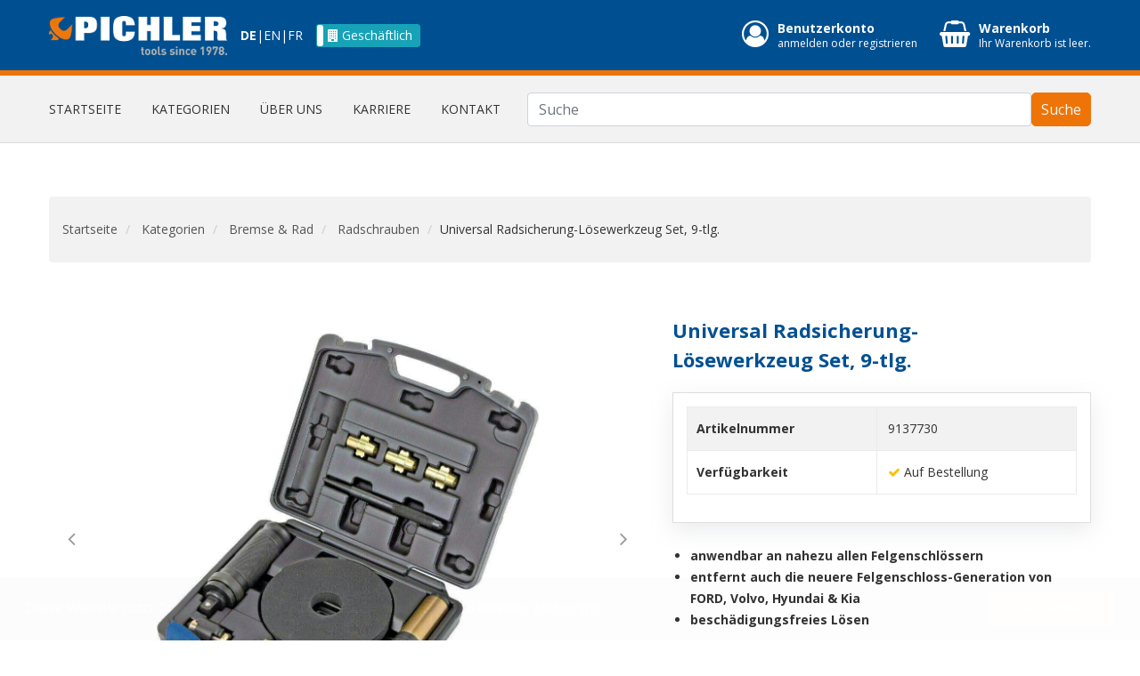

--- FILE ---
content_type: text/html; charset=utf-8
request_url: https://www.pichler.tools/de/catalogue/radsicherung-losewerkzeug-demontage-set-9-tlg_1521/
body_size: 12368
content:






<!doctype html>
<html lang="de" class="no-js">
    <head>
        <title>
            
Universal Radsicherung-Lösewerkzeug Set, 9-tlg. | 9137730 | 
                
                    PICHLER Werkzeug - Onlineshop
                
            

        </title>
        <meta charset="utf-8">
        <meta name="created" content="21st Jan 2026 02:05" />
        <meta name="description" content="9137730,
- auch für sehr harte Materialen geeignet
- schnelle &amp; prozesssichere Anwendung

Felgenschloss-Demontagewerkzeug zum prozesssicheren und beschädigungsfreien Lösen von einer großen Vielzahl unterschiedlichster Felgenschloss-Profile. Die Demontage erfolgt über 3 unterschiedliche Einschlagklauen, welche mittels Hammerschlag in das entsprechende Felgenschloss-Profil eingebracht werden.

Anwendung: 
1. Zentrier-Körnen 
2. Einbringen der Einschlagklaue
3. Lösen des Felgenschloss mittels Schlaggerät 
4. Herausdrehen mit dem Schlagschrauber" />
        <meta name="keywords" content="" />
        <meta name="viewport" content="width=device-width, initial-scale=1">
        <link rel="alternate" href="https://www.pichler.tools/de/catalogue/radsicherung-losewerkzeug-demontage-set-9-tlg_1521/" hreflang="de"><link rel="alternate" href="https://www.pichler.tools/en/catalogue/radsicherung-losewerkzeug-demontage-set-9-tlg_1521/" hreflang="en"><link rel="alternate" href="https://www.pichler.tools/fr/catalogue/radsicherung-losewerkzeug-demontage-set-9-tlg_1521/" hreflang="fr">

        
            <link rel="shortcut icon" type="image/x-icon" href="/favicon.ico">
            <link rel="apple-touch-icon" sizes="180x180" href="https://static.pichler.tools/global/icon/apple-touch-icon.png">
            <link rel="icon" type="image/png" sizes="32x32" href="https://static.pichler.tools/global/icon/favicon-32x32.png">
            <link rel="icon" type="image/png" sizes="16x16" href="https://static.pichler.tools/global/icon/favicon-16x16.png">
            <link rel="manifest" href="https://static.pichler.tools/global/icon/site.webmanifest">
            <link rel="mask-icon" href="https://static.pichler.tools/global/icon/safari-pinned-tab.svg" color="#ffffff">
            <meta name="msapplication-TileColor" content="#ffffff">
            <meta name="theme-color" content="#ffffff">
        

        
        

        <script type="27044f4272ba0b4d50f0f2c4-module" crossorigin="" src="https://static.pichler.tools/shop/production/static/bundler/assets/main.9470b65c.js"></script> 

        
        
<!-- Google Font css -->
<link href="https://fonts.googleapis.com/css?family=Open+Sans:400,600,700" rel="stylesheet">
<link rel="stylesheet" type="text/css"
    href="//cdnjs.cloudflare.com/ajax/libs/cookieconsent2/3.1.0/cookieconsent.min.css" />
<link rel="stylesheet" type="text/css"
    href="https://stackpath.bootstrapcdn.com/font-awesome/4.7.0/css/font-awesome.min.css" />
<link rel="stylesheet" type="text/css" href="https://cdnjs.cloudflare.com/ajax/libs/imagehover.css/2.0.0/css/imagehover.min.css" />

<link rel="stylesheet" href="https://static.pichler.tools/shop/production/static/CACHE/css/output.24b1553e9498.css" type="text/css">


        
        

        
<meta property="og:title" content="Universal Radsicherung-Lösewerkzeu…" />
<meta property="og:url" content="https://www.pichler.tools/de/catalogue/radsicherung-losewerkzeug-demontage-set-9-tlg_1521/" />
<meta property="og:description"
    content="- auch für sehr harte Materialen geeignet
- schnelle &amp; pro…">


<meta property="og:image" content="https://static.pichler.tools/shop/production/media/cache/b3/31/b3318ea5adfc96a58995b433859be9ef.jpg">


<meta property="og:type" content="article" />


<meta property="og:locale" content="de_DE" />
<meta property="og:locale:alternate" content="en_US" />
<meta property="og:locale:alternate" content="fr_FR" />



<script type="application/ld+json">
{
  "@context": "https://schema.org/",
  "@type": "Product",
  "name": "Universal Radsicherung-Lösewerkzeug Set, 9-tlg.",
  
  
  "image": "https://static.pichler.tools/shop/production/media/cache/b3/31/b3318ea5adfc96a58995b433859be9ef.jpg",
  
  
  "description": "- auch für sehr harte Materialen geeignet
- schnelle &amp; pro…",
  "brand": "PICHLER",
  "sku": "9137730",
  "mpn": "9137730"

  
  
  ,"offers": {
    "@type": "Offer",
    "url": "https://www.pichler.tools/de/catalogue/radsicherung-losewerkzeug-demontage-set-9-tlg_1521/",
    "priceCurrency": "EUR",
    "price": "308.00",
    "priceValidUntil": "2026-01-21",
    
    "availability": "https://schema.org/PreOrder"
    
  }
  
}
</script>
<link type="text/css" rel="stylesheet" href="https://static.pichler.tools/shop/production/static/pichler/css/lightslider.min.css" />


        
            
            
    <script async src="https://www.googletagmanager.com/gtag/js?id=UA-138901277-1" type="27044f4272ba0b4d50f0f2c4-text/javascript"></script>
    <script type="27044f4272ba0b4d50f0f2c4-text/javascript">
      window.dataLayer = window.dataLayer || [];
      function gtag(){dataLayer.push(arguments)};
      gtag('js', new Date());

      
        gtag('config', "UA-138901277-1");
      
      gtag('config', 'AW-746926613');
      

    </script>

  <script type="27044f4272ba0b4d50f0f2c4-text/javascript">
    var _paq = window._paq || [];
    /* tracker methods like "setCustomDimension" should be called before "trackPageView" */
        
    
    _paq.push(['trackPageView']);
    _paq.push(['enableLinkTracking']);
    (function() {
      var u="https://analytics.pichler.tools/";
      _paq.push(['setTrackerUrl', u+'matomo.php']);
      _paq.push(['setSiteId', '4']);
      var d=document, g=d.createElement('script'), s=d.getElementsByTagName('script')[0];
      g.type='text/javascript'; g.async=true; g.defer=true; g.src=u+'matomo.js'; s.parentNode.insertBefore(g,s);
    })();
  </script>



        

        <!-- TikTok Pixel Code Start -->
        <script type="27044f4272ba0b4d50f0f2c4-text/javascript">
        !function (w, d, t) {
        w.TiktokAnalyticsObject=t;var ttq=w[t]=w[t]||[];ttq.methods=["page","track","identify","instances","debug","on","off","once","ready","alias","group","enableCookie","disableCookie","holdConsent","revokeConsent","grantConsent"],ttq.setAndDefer=function(t,e){t[e]=function(){t.push([e].concat(Array.prototype.slice.call(arguments,0)))}};for(var i=0;i<ttq.methods.length;i++)ttq.setAndDefer(ttq,ttq.methods[i]);ttq.instance=function(t){for(
        var e=ttq._i[t]||[],n=0;n<ttq.methods.length;n++)ttq.setAndDefer(e,ttq.methods[n]);return e},ttq.load=function(e,n){var r="https://analytics.tiktok.com/i18n/pixel/events.js",o=n&&n.partner;ttq._i=ttq._i||{},ttq._i[e]=[],ttq._i[e]._u=r,ttq._t=ttq._t||{},ttq._t[e]=+new Date,ttq._o=ttq._o||{},ttq._o[e]=n||{};n=document.createElement("script")
        ;n.type="text/javascript",n.async=!0,n.src=r+"?sdkid="+e+"&lib="+t;e=document.getElementsByTagName("script")[0];e.parentNode.insertBefore(n,e)};


        ttq.load('D0ND2U3C77U7LIHLLFF0');
        ttq.page();
        }(window, document, 'ttq');
        </script>
        <!-- TikTok Pixel Code End -->
    </head>

    <body id="default" class="default c-US">
        
        
<!-- Wrapper Start -->
<div class="wrapper">
    <!-- Header Area Start -->
    <header>
        <!-- Header Top Start -->
        




<div class="header-top">
    <!-- Container Start -->
    <div class="container">
        <div class="row">
            <!-- Header Logo Start -->
            <div class="col-auto">
                <div class="logo">
    <a href="/de/"><img src="https://static.pichler.tools/global/logo/logo_dark_bg.png" alt="PICHLER Logo"></a>
</div>
            </div>
            <!-- Header Logo End -->

            <!-- Header Language Start -->
            <div class="col-auto d-flex align-items-center header-top-lang">
                
                
                    
                    
                    
                    <a class="lang_selector active" href="/de/catalogue/radsicherung-losewerkzeug-demontage-set-9-tlg_1521/">
                          <span>DE</span>
                        </a>
                    
                     | 
                    <a class="lang_selector" href="/en/catalogue/radsicherung-losewerkzeug-demontage-set-9-tlg_1521/">
                          <span>EN</span>
                        </a>
                    
                     | 
                    <a class="lang_selector" href="/fr/catalogue/radsicherung-losewerkzeug-demontage-set-9-tlg_1521/">
                          <span>FR</span>
                        </a>
                    
                
                
            </div>
            <!-- Header Language End -->

            
            <div class="col-auto d-flex align-items-center header-top-account-type">
                <input id="account_type" type="checkbox"  data-size="xs" data-toggle="toggle" data-on="<i class='fa fa-user' aria-hidden='true'></i>
 Privat" data-off="<i class='fa fa-building' aria-hidden='true'></i> Geschäftlich" data-onstyle="secondary" data-offstyle="info">
            </div>
            

            <!-- Cart Box Start -->
            <div class="col-auto d-flex ml-auto align-items-center pi-header__toolbar">
                




<ul class="account-toolbar">
    <li class="account-toolbar__item">
        <a title="Benutzerkonto" href="/de/accounts/login/"
            class="account-toolbar__link">
            <div class="account-toolbar__icon">
                <i class="fa fa-user-circle-o" aria-hidden="true"></i>
            </div>
            <div class="account-toolbar__label">
                <p class="account-toolbar__title">Benutzerkonto</p>
                <p class="account-toolbar__text">
                    anmelden oder registrieren
                </p>
            </div>
        </a>
        
    </li>

    

    






<li class="account-toolbar__item">
    <a title="Warenkorb" href="/de/basket/" class="account-toolbar__link">
        <div class="account-toolbar__icon">
            <i class="fa fa-shopping-basket"></i>
        </div>
        <div class="account-toolbar__label">
            <p class="account-toolbar__title">Warenkorb</p>
            <p class="account-toolbar__text">
                
                Ihr Warenkorb ist leer.
                
            </p>
        </div>
    </a>

    <ul class="ht-dropdown main-cart-box">
        <li>
            
            Ihr Warenkorb ist leer.
            
        </li>
    </ul>
</li>
</ul>
            </div>
            <!-- Cart Box End -->



        </div>
    </div>
    <!-- Container End -->
</div>

        <!-- Header Top End -->
        <!-- Header Bottom Start -->
        
            




<div class="header-bottom off-white-bg header-sticky">
    <div class="container">
        <div class="row">
            <div class="col-sm-12 d-block d-lg-none">
                <div class="mobile-menu">
                    







<nav>
  <ul>
    <li><a href="/de/">Startseite</a></li>

    <li>
      <a href="/de/products/">Kategorien</a>
      
      
      <ul>
        
          
            
          
        
          
            
          
        
          
            
          
        
          
            
          
        
          
            
          
        
          
            <li>
              <a href="/de/products/abverkauf/">
                Abverkauf
              </a>

              
              
              <ul>
                
                  <li>
                    <a href="/de/products/abverkauf/abgasanlage/">
                      Abgasanlage
                    </a>
                  </li>
                
                  <li>
                    <a href="/de/products/abverkauf/abs-sensor/">
                      ABS Sensor
                    </a>
                  </li>
                
                  <li>
                    <a href="/de/products/abverkauf/abzieher/">
                      Abzieher
                    </a>
                  </li>
                
                  <li>
                    <a href="/de/products/abverkauf/abzieher-nfz/">
                      Abzieher NFZ
                    </a>
                  </li>
                
                  <li>
                    <a href="/de/products/abverkauf/achsmutternschlussel/">
                      Achsmutternschlüssel
                    </a>
                  </li>
                
                  <li>
                    <a href="/de/products/abverkauf/allgemeine-karosseriewerkzeuge/">
                      Allgemeine Karosseriewerkzeuge
                    </a>
                  </li>
                
                  <li>
                    <a href="/de/products/abverkauf/allgemeine-werkzeuge-nfz/">
                      Allgemeine Werkzeuge NFZ
                    </a>
                  </li>
                
                  <li>
                    <a href="/de/products/abverkauf/antriebswellen-ausdruckeneinziehen/">
                      Antriebswellen ausdrücken/einziehen
                    </a>
                  </li>
                
                  <li>
                    <a href="/de/products/abverkauf/antriebswellenmanschetten/">
                      Antriebswellenmanschetten
                    </a>
                  </li>
                
                  <li>
                    <a href="/de/products/abverkauf/antriebswellen-verschraubung/">
                      Antriebswellen Verschraubung
                    </a>
                  </li>
                
                  <li>
                    <a href="/de/products/abverkauf/autoverglasung/">
                      Autoverglasung
                    </a>
                  </li>
                
                  <li>
                    <a href="/de/products/abverkauf/batterieladesysteme/">
                      Batterieladesysteme
                    </a>
                  </li>
                
                  <li>
                    <a href="/de/products/abverkauf/betatigungswerkzeug/">
                      Betätigungswerkzeug
                    </a>
                  </li>
                
                  <li>
                    <a href="/de/products/abverkauf/betatigung-zubehor/">
                      Betätigung &amp; Zubehör
                    </a>
                  </li>
                
                  <li>
                    <a href="/de/products/abverkauf/blaspistolen/">
                      Blaspistolen
                    </a>
                  </li>
                
                  <li>
                    <a href="/de/products/abverkauf/bohren/">
                      Bohren
                    </a>
                  </li>
                
                  <li>
                    <a href="/de/products/abverkauf/bremsen/">
                      Bremsen
                    </a>
                  </li>
                
                  <li>
                    <a href="/de/products/abverkauf/bremskolbenwerkzeug/">
                      Bremskolbenwerkzeug
                    </a>
                  </li>
                
                  <li>
                    <a href="/de/products/abverkauf/bremsleitungsschlussel/">
                      Bremsleitungsschlüssel
                    </a>
                  </li>
                
                  <li>
                    <a href="/de/products/abverkauf/bremsleitungswerkzeug/">
                      Bremsleitungswerkzeug
                    </a>
                  </li>
                
                  <li>
                    <a href="/de/products/abverkauf/bremssattelwerkzeug/">
                      Bremssattelwerkzeug
                    </a>
                  </li>
                
                  <li>
                    <a href="/de/products/abverkauf/bremsscheibenwerkzeug/">
                      Bremsscheibenwerkzeug
                    </a>
                  </li>
                
                  <li>
                    <a href="/de/products/abverkauf/bremswartungsadapter/">
                      Bremswartungsadapter
                    </a>
                  </li>
                
                  <li>
                    <a href="/de/products/abverkauf/bremswartungsgerate/">
                      Bremswartungsgeräte
                    </a>
                  </li>
                
                  <li>
                    <a href="/de/products/abverkauf/diverse-werkzeuge/">
                      Diverse Werkzeuge
                    </a>
                  </li>
                
                  <li>
                    <a href="/de/products/abverkauf/drehmomentschlussel-stab/">
                      Drehmomentschlüssel &amp; -stab
                    </a>
                  </li>
                
                  <li>
                    <a href="/de/products/abverkauf/druckluftbohrmaschinen/">
                      Druckluftbohrmaschinen
                    </a>
                  </li>
                
                  <li>
                    <a href="/de/products/abverkauf/druckluftpistolen/">
                      Druckluftpistolen
                    </a>
                  </li>
                
                  <li>
                    <a href="/de/products/abverkauf/druckluftratschen/">
                      Druckluftratschen
                    </a>
                  </li>
                
                  <li>
                    <a href="/de/products/abverkauf/druckluftschleifer/">
                      Druckluftschleifer
                    </a>
                  </li>
                
                  <li>
                    <a href="/de/products/abverkauf/einlagen/">
                      Einlagen
                    </a>
                  </li>
                
                  <li>
                    <a href="/de/products/abverkauf/elektrik/">
                      Elektrik
                    </a>
                  </li>
                
                  <li>
                    <a href="/de/products/abverkauf/elektrische-multifunktions-prufung/">
                      Elektrische Multifunktions-Prüfung
                    </a>
                  </li>
                
                  <li>
                    <a href="/de/products/abverkauf/fahrwerk/">
                      Fahrwerk
                    </a>
                  </li>
                
                  <li>
                    <a href="/de/products/abverkauf/feilen/">
                      Feilen
                    </a>
                  </li>
                
                  <li>
                    <a href="/de/products/abverkauf/frasen/">
                      Fräsen
                    </a>
                  </li>
                
                  <li>
                    <a href="/de/products/abverkauf/getriebeaufhangung/">
                      Getriebeaufhängung
                    </a>
                  </li>
                
                  <li>
                    <a href="/de/products/abverkauf/getriebelager-wellen-zahnrader/">
                      Getriebelager, Wellen &amp; Zahnräder
                    </a>
                  </li>
                
                  <li>
                    <a href="/de/products/abverkauf/getriebeolsystem/">
                      Getriebeölsystem
                    </a>
                  </li>
                
                  <li>
                    <a href="/de/products/abverkauf/gewindereparatur/">
                      Gewindereparatur
                    </a>
                  </li>
                
                  <li>
                    <a href="/de/products/abverkauf/gluhkerzen-zundkerzenwerkzeuge/">
                      Glühkerzen- &amp; Zündkerzenwerkzeuge
                    </a>
                  </li>
                
                  <li>
                    <a href="/de/products/abverkauf/hammer/">
                      Hammer
                    </a>
                  </li>
                
                  <li>
                    <a href="/de/products/abverkauf/handpumpen/">
                      Handpumpen
                    </a>
                  </li>
                
                  <li>
                    <a href="/de/products/abverkauf/hydraulik-zubehor/">
                      Hydraulik Zubehör
                    </a>
                  </li>
                
                  <li>
                    <a href="/de/products/abverkauf/injektorwerkzeug/">
                      Injektorwerkzeug
                    </a>
                  </li>
                
                  <li>
                    <a href="/de/products/abverkauf/innenausstattung/">
                      Innenausstattung
                    </a>
                  </li>
                
                  <li>
                    <a href="/de/products/abverkauf/karosserierahmen-anbauteile/">
                      Karosserierahmen &amp; Anbauteile
                    </a>
                  </li>
                
                  <li>
                    <a href="/de/products/abverkauf/kompaktradlager/">
                      Kompaktradlager
                    </a>
                  </li>
                
                  <li>
                    <a href="/de/products/abverkauf/kontakt-steckverbindungen/">
                      Kontakt &amp; Steckverbindungen
                    </a>
                  </li>
                
                  <li>
                    <a href="/de/products/abverkauf/kraftstoffanlage/">
                      Kraftstoffanlage
                    </a>
                  </li>
                
                  <li>
                    <a href="/de/products/abverkauf/kugelgelenk-kugelkopfwerkzeug/">
                      Kugelgelenk- &amp; Kugelkopfwerkzeug
                    </a>
                  </li>
                
                  <li>
                    <a href="/de/products/abverkauf/kuhlsystem/">
                      Kühlsystem
                    </a>
                  </li>
                
                  <li>
                    <a href="/de/products/abverkauf/kupplung/">
                      Kupplung
                    </a>
                  </li>
                
                  <li>
                    <a href="/de/products/abverkauf/lenkung-lenkrad/">
                      Lenkung &amp; Lenkrad
                    </a>
                  </li>
                
                  <li>
                    <a href="/de/products/abverkauf/lichttechnik/">
                      Lichttechnik
                    </a>
                  </li>
                
                  <li>
                    <a href="/de/products/abverkauf/magnetheber/">
                      Magnetheber
                    </a>
                  </li>
                
                  <li>
                    <a href="/de/products/abverkauf/mess-prufwerkzeuge/">
                      Mess- &amp; Prüfwerkzeuge
                    </a>
                  </li>
                
                  <li>
                    <a href="/de/products/abverkauf/module/">
                      Module
                    </a>
                  </li>
                
                  <li>
                    <a href="/de/products/abverkauf/motor-getriebeaufhangung/">
                      Motor- &amp; Getriebeaufhängung
                    </a>
                  </li>
                
                  <li>
                    <a href="/de/products/abverkauf/motorwerkzeuge/">
                      Motorwerkzeuge
                    </a>
                  </li>
                
                  <li>
                    <a href="/de/products/abverkauf/olsystem/">
                      Ölsystem
                    </a>
                  </li>
                
                  <li>
                    <a href="/de/products/abverkauf/prufwerkzeug/">
                      Prüfwerkzeug
                    </a>
                  </li>
                
                  <li>
                    <a href="/de/products/abverkauf/prufwerkzeug-bremsen/">
                      Prüfwerkzeug Bremsen
                    </a>
                  </li>
                
                  <li>
                    <a href="/de/products/abverkauf/pumpen/">
                      Pumpen
                    </a>
                  </li>
                
                  <li>
                    <a href="/de/products/abverkauf/querlenker/">
                      Querlenker
                    </a>
                  </li>
                
                  <li>
                    <a href="/de/products/abverkauf/radlager-innenringabzieher/">
                      Radlager-Innenringabzieher
                    </a>
                  </li>
                
                  <li>
                    <a href="/de/products/abverkauf/radlager-verpresst/">
                      Radlager verpresst
                    </a>
                  </li>
                
                  <li>
                    <a href="/de/products/abverkauf/radlager-verschraubt/">
                      Radlager verschraubt
                    </a>
                  </li>
                
                  <li>
                    <a href="/de/products/abverkauf/radnaben/">
                      Radnaben
                    </a>
                  </li>
                
                  <li>
                    <a href="/de/products/abverkauf/radschrauben/">
                      Radschrauben
                    </a>
                  </li>
                
                  <li>
                    <a href="/de/products/abverkauf/sagen/">
                      Sägen
                    </a>
                  </li>
                
                  <li>
                    <a href="/de/products/abverkauf/scheibenwischer-waschdusen/">
                      Scheibenwischer &amp; Waschdüsen
                    </a>
                  </li>
                
                  <li>
                    <a href="/de/products/abverkauf/schlagnusse/">
                      Schlagnüsse
                    </a>
                  </li>
                
                  <li>
                    <a href="/de/products/abverkauf/schlagschrauber-losewerkzeug/">
                      Schlagschrauber, Lösewerkzeug
                    </a>
                  </li>
                
                  <li>
                    <a href="/de/products/abverkauf/schleifen/">
                      Schleifen &amp; Bürsten
                    </a>
                  </li>
                
                  <li>
                    <a href="/de/products/abverkauf/schraubendreher/">
                      Schraubendreher
                    </a>
                  </li>
                
                  <li>
                    <a href="/de/products/abverkauf/schraubenschlussel/">
                      Schraubenschlüssel
                    </a>
                  </li>
                
                  <li>
                    <a href="/de/products/abverkauf/silentlager/">
                      Silentlager
                    </a>
                  </li>
                
                  <li>
                    <a href="/de/products/abverkauf/spurstangen/">
                      Spurstangen
                    </a>
                  </li>
                
                  <li>
                    <a href="/de/products/abverkauf/stanzen-und-nieten/">
                      Stanzen und Nieten
                    </a>
                  </li>
                
                  <li>
                    <a href="/de/products/abverkauf/steckschlussel-bits/">
                      Steckschlüssel &amp; Bits
                    </a>
                  </li>
                
                  <li>
                    <a href="/de/products/abverkauf/steuerzeitenwerkzeug/">
                      Steuerzeitenwerkzeug
                    </a>
                  </li>
                
                  <li>
                    <a href="/de/products/abverkauf/sturzeinstellwerkzeug/">
                      Sturzeinstellwerkzeug
                    </a>
                  </li>
                
                  <li>
                    <a href="/de/products/abverkauf/traggelenke/">
                      Traggelenke
                    </a>
                  </li>
                
                  <li>
                    <a href="/de/products/abverkauf/trennen-zerlegen/">
                      Trennen &amp;  Zerlegen
                    </a>
                  </li>
                
                  <li>
                    <a href="/de/products/abverkauf/tur-entrieglungssystem/">
                      Tür- &amp; Entrieglungssystem
                    </a>
                  </li>
                
                  <li>
                    <a href="/de/products/abverkauf/universalwerkzeug/">
                      Universalwerkzeug
                    </a>
                  </li>
                
                  <li>
                    <a href="/de/products/abverkauf/verdichtungsdruck/">
                      Verdichtungsdruck
                    </a>
                  </li>
                
                  <li>
                    <a href="/de/products/abverkauf/werkstattwagen-zubehor/">
                      Werkstattwagen Zubehör
                    </a>
                  </li>
                
                  <li>
                    <a href="/de/products/abverkauf/zangen/">
                      Zangen
                    </a>
                  </li>
                
                  <li>
                    <a href="/de/products/abverkauf/zerspanung-nfz/">
                      Zerspanung NFZ
                    </a>
                  </li>
                
                  <li>
                    <a href="/de/products/abverkauf/zierleistenkunststoffclips-nieten/">
                      Zierleisten,Kunststoffclips, Nieten
                    </a>
                  </li>
                
                  <li>
                    <a href="/de/products/abverkauf/zubehor-antriebswellen/">
                      Zubehör Antriebswellen
                    </a>
                  </li>
                
                  <li>
                    <a href="/de/products/abverkauf/zubehor-bremsen/">
                      Zubehör Bremsen
                    </a>
                  </li>
                
                  <li>
                    <a href="/de/products/abverkauf/zubehor-druckluftwerkzeug/">
                      Zubehör Druckluftwerkzeug
                    </a>
                  </li>
                
                  <li>
                    <a href="/de/products/abverkauf/zubehor-prufgerat/">
                      Zubehör Prüfgerät
                    </a>
                  </li>
                
                  <li>
                    <a href="/de/products/abverkauf/zubehor-rad/">
                      Zubehör Rad
                    </a>
                  </li>
                
                  <li>
                    <a href="/de/products/abverkauf/zubehor-radlager-radnaben/">
                      Zubehör Radlager Radnaben
                    </a>
                  </li>
                
                  <li>
                    <a href="/de/products/abverkauf/zubehor-zerspanung/">
                      Zubehör Zerspanung
                    </a>
                  </li>
                
                  <li>
                    <a href="/de/products/abverkauf/zylinder/">
                      Zylinder
                    </a>
                  </li>
                
                  <li>
                    <a href="/de/products/abverkauf/zylinderkopf-motorblock/">
                      Zylinderkopf &amp; Motorblock
                    </a>
                  </li>
                
              </ul>
              
            </li>
          
        
          
            <li>
              <a href="/de/products/motortechnik/">
                Motortechnik
              </a>

              
              
              <ul>
                
                  <li>
                    <a href="/de/products/motortechnik/abgasanlage/">
                      Abgasanlage
                    </a>
                  </li>
                
                  <li>
                    <a href="/de/products/motortechnik/gluhkerzen-zundkerzenwerkzeuge/">
                      Glühkerzen- &amp; Zündkerzenwerkzeuge
                    </a>
                  </li>
                
                  <li>
                    <a href="/de/products/motortechnik/injektorwerkzeug/">
                      Injektorwerkzeug
                    </a>
                  </li>
                
                  <li>
                    <a href="/de/products/motortechnik/kraftstoffanlage/">
                      Kraftstoffanlage
                    </a>
                  </li>
                
                  <li>
                    <a href="/de/products/motortechnik/kuhlsystem/">
                      Kühlsystem
                    </a>
                  </li>
                
                  <li>
                    <a href="/de/products/motortechnik/motor-getriebeaufhangung/">
                      Motor- &amp; Getriebeaufhängung
                    </a>
                  </li>
                
                  <li>
                    <a href="/de/products/motortechnik/olsystem/">
                      Ölsystem
                    </a>
                  </li>
                
                  <li>
                    <a href="/de/products/motortechnik/steuerzeitenwerkzeug/">
                      Steuerzeitenwerkzeug
                    </a>
                  </li>
                
                  <li>
                    <a href="/de/products/motortechnik/verdichtungsdruck/">
                      Verdichtungsdruck
                    </a>
                  </li>
                
                  <li>
                    <a href="/de/products/motortechnik/zylinderkopf-motorblock/">
                      Zylinderkopf &amp; Motorblock
                    </a>
                  </li>
                
              </ul>
              
            </li>
          
        
          
            <li>
              <a href="/de/products/kupplung-getriebe/">
                Kupplung &amp; Getriebe
              </a>

              
              
              <ul>
                
                  <li>
                    <a href="/de/products/kupplung-getriebe/getriebeaufhangung/">
                      Getriebeaufhängung
                    </a>
                  </li>
                
                  <li>
                    <a href="/de/products/kupplung-getriebe/getriebelager-wellen-zahnrader/">
                      Getriebelager, Wellen &amp; Zahnräder
                    </a>
                  </li>
                
                  <li>
                    <a href="/de/products/kupplung-getriebe/getriebeolsystem/">
                      Getriebeölsystem
                    </a>
                  </li>
                
                  <li>
                    <a href="/de/products/kupplung-getriebe/kupplung/">
                      Kupplung
                    </a>
                  </li>
                
              </ul>
              
            </li>
          
        
          
            <li>
              <a href="/de/products/federn-stossdampfer/">
                Federn &amp; Stossdämpfer
              </a>

              
              
            </li>
          
        
          
            <li>
              <a href="/de/products/lenkung-lenkgeometrie/">
                Lenkung &amp; Lenkgeometrie
              </a>

              
              
              <ul>
                
                  <li>
                    <a href="/de/products/lenkung-lenkgeometrie/kugelgelenk-kugelkopfwerkzeug/">
                      Kugelgelenk- &amp; Kugelkopfwerkzeug
                    </a>
                  </li>
                
                  <li>
                    <a href="/de/products/lenkung-lenkgeometrie/lenkung-lenkrad/">
                      Lenkung &amp; Lenkrad
                    </a>
                  </li>
                
                  <li>
                    <a href="/de/products/lenkung-lenkgeometrie/prufwerkzeug/">
                      Prüfwerkzeug
                    </a>
                  </li>
                
                  <li>
                    <a href="/de/products/lenkung-lenkgeometrie/spurstangen/">
                      Spurstangen
                    </a>
                  </li>
                
                  <li>
                    <a href="/de/products/lenkung-lenkgeometrie/sturzeinstellwerkzeug/">
                      Sturzeinstellwerkzeug
                    </a>
                  </li>
                
              </ul>
              
            </li>
          
        
          
            <li>
              <a href="/de/products/radlager-nabe-antrieb/">
                Radlager, Nabe &amp; Antrieb
              </a>

              
              
              <ul>
                
                  <li>
                    <a href="/de/products/radlager-nabe-antrieb/antriebswellen-ausdruckeneinziehen/">
                      Antriebswellen ausdrücken/einziehen
                    </a>
                  </li>
                
                  <li>
                    <a href="/de/products/radlager-nabe-antrieb/antriebswellenmanschetten/">
                      Antriebswellenmanschetten
                    </a>
                  </li>
                
                  <li>
                    <a href="/de/products/radlager-nabe-antrieb/antriebswellen-verschraubung/">
                      Antriebswellen Verschraubung
                    </a>
                  </li>
                
                  <li>
                    <a href="/de/products/radlager-nabe-antrieb/kompaktradlager/">
                      Kompaktradlager
                    </a>
                  </li>
                
                  <li>
                    <a href="/de/products/radlager-nabe-antrieb/radlager-innenringabzieher/">
                      Radlager-Innenringabzieher
                    </a>
                  </li>
                
                  <li>
                    <a href="/de/products/radlager-nabe-antrieb/radlager-verpresst/">
                      Radlager verpresst
                    </a>
                  </li>
                
                  <li>
                    <a href="/de/products/radlager-nabe-antrieb/radlager-verschraubt/">
                      Radlager verschraubt
                    </a>
                  </li>
                
                  <li>
                    <a href="/de/products/radlager-nabe-antrieb/radnaben/">
                      Radnaben
                    </a>
                  </li>
                
                  <li>
                    <a href="/de/products/radlager-nabe-antrieb/trennen-zerlegen/">
                      Trennen &amp;  Zerlegen
                    </a>
                  </li>
                
                  <li>
                    <a href="/de/products/radlager-nabe-antrieb/zubehor-antriebswellen/">
                      Zubehör Antriebswellen
                    </a>
                  </li>
                
                  <li>
                    <a href="/de/products/radlager-nabe-antrieb/zubehor-radlager-radnaben/">
                      Zubehör Radlager Radnaben
                    </a>
                  </li>
                
              </ul>
              
            </li>
          
        
          
            <li>
              <a href="/de/products/silentlager-traggelenk-buchsen/">
                Silentlager, Traggelenk &amp; Buchsen
              </a>

              
              
              <ul>
                
                  <li>
                    <a href="/de/products/silentlager-traggelenk-buchsen/betatigung-zubehor/">
                      Betätigung &amp; Zubehör
                    </a>
                  </li>
                
                  <li>
                    <a href="/de/products/silentlager-traggelenk-buchsen/querlenker/">
                      Querlenker
                    </a>
                  </li>
                
                  <li>
                    <a href="/de/products/silentlager-traggelenk-buchsen/silentlager/">
                      Silentlager
                    </a>
                  </li>
                
                  <li>
                    <a href="/de/products/silentlager-traggelenk-buchsen/traggelenke/">
                      Traggelenke
                    </a>
                  </li>
                
              </ul>
              
            </li>
          
        
          
            <li>
              <a href="/de/products/bremse-rad/">
                Bremse &amp; Rad
              </a>

              
              
              <ul>
                
                  <li>
                    <a href="/de/products/bremse-rad/abs-sensor/">
                      ABS Sensor
                    </a>
                  </li>
                
                  <li>
                    <a href="/de/products/bremse-rad/bremsentlufter/">
                      Bremsentlüfter
                    </a>
                  </li>
                
                  <li>
                    <a href="/de/products/bremse-rad/bremsflussigkeitstester/">
                      Bremsflüssigkeitstester
                    </a>
                  </li>
                
                  <li>
                    <a href="/de/products/bremse-rad/bremskolbenwerkzeug/">
                      Bremskolbenwerkzeug
                    </a>
                  </li>
                
                  <li>
                    <a href="/de/products/bremse-rad/bremsleitungsschlussel/">
                      Bremsleitungsschlüssel
                    </a>
                  </li>
                
                  <li>
                    <a href="/de/products/bremse-rad/bremsleitungswerkzeug/">
                      Bremsleitungswerkzeug
                    </a>
                  </li>
                
                  <li>
                    <a href="/de/products/bremse-rad/bremssattelwerkzeug/">
                      Bremssattelwerkzeug
                    </a>
                  </li>
                
                  <li>
                    <a href="/de/products/bremse-rad/bremsscheibenwerkzeug/">
                      Bremsscheibenwerkzeug
                    </a>
                  </li>
                
                  <li>
                    <a href="/de/products/bremse-rad/bremswartungsadapter/">
                      Bremswartungsadapter
                    </a>
                  </li>
                
                  <li>
                    <a href="/de/products/bremse-rad/bremswartungsgerate/">
                      Bremswartungsgeräte
                    </a>
                  </li>
                
                  <li>
                    <a href="/de/products/bremse-rad/drehmomentschlussel-stab/">
                      Drehmomentschlüssel &amp; -stab
                    </a>
                  </li>
                
                  <li>
                    <a href="/de/products/bremse-rad/prufwerkzeug-bremsen/">
                      Prüfwerkzeug Bremsen
                    </a>
                  </li>
                
                  <li>
                    <a href="/de/products/bremse-rad/prufwerkzeug-rad/">
                      Prüfwerkzeug Rad
                    </a>
                  </li>
                
                  <li>
                    <a href="/de/products/bremse-rad/radschrauben/">
                      Radschrauben
                    </a>
                  </li>
                
                  <li>
                    <a href="/de/products/bremse-rad/schlagschrauber-losewerkzeug/">
                      Schlagschrauber, Lösewerkzeug
                    </a>
                  </li>
                
                  <li>
                    <a href="/de/products/bremse-rad/zubehor-bremsen/">
                      Zubehör Bremsen
                    </a>
                  </li>
                
                  <li>
                    <a href="/de/products/bremse-rad/zubehor-rad/">
                      Zubehör Rad
                    </a>
                  </li>
                
              </ul>
              
            </li>
          
        
          
            <li>
              <a href="/de/products/karosserie-innenausstattung/">
                Karosserie &amp; Innenausstattung
              </a>

              
              
              <ul>
                
                  <li>
                    <a href="/de/products/karosserie-innenausstattung/allgemeine-karosseriewerkzeuge/">
                      Allgemeine Karosseriewerkzeuge
                    </a>
                  </li>
                
                  <li>
                    <a href="/de/products/karosserie-innenausstattung/autoverglasung/">
                      Autoverglasung
                    </a>
                  </li>
                
                  <li>
                    <a href="/de/products/karosserie-innenausstattung/innenausstattung/">
                      Innenausstattung
                    </a>
                  </li>
                
                  <li>
                    <a href="/de/products/karosserie-innenausstattung/karosserierahmen-anbauteile/">
                      Karosserierahmen &amp; Anbauteile
                    </a>
                  </li>
                
                  <li>
                    <a href="/de/products/karosserie-innenausstattung/scheibenwischer-waschdusen/">
                      Scheibenwischer &amp; Waschdüsen
                    </a>
                  </li>
                
                  <li>
                    <a href="/de/products/karosserie-innenausstattung/tur-entrieglungssystem/">
                      Tür- &amp; Entrieglungssystem
                    </a>
                  </li>
                
                  <li>
                    <a href="/de/products/karosserie-innenausstattung/zierleistenkunststoffclips-nieten/">
                      Zierleisten,Kunststoffclips, Nieten
                    </a>
                  </li>
                
              </ul>
              
            </li>
          
        
          
            <li>
              <a href="/de/products/zerspanung/">
                Zerspanung
              </a>

              
              
              <ul>
                
                  <li>
                    <a href="/de/products/zerspanung/bohren/">
                      Bohren
                    </a>
                  </li>
                
                  <li>
                    <a href="/de/products/zerspanung/feilen/">
                      Feilen
                    </a>
                  </li>
                
                  <li>
                    <a href="/de/products/zerspanung/frasen/">
                      Fräsen
                    </a>
                  </li>
                
                  <li>
                    <a href="/de/products/zerspanung/gewindereparatur/">
                      Gewindereparatur
                    </a>
                  </li>
                
                  <li>
                    <a href="/de/products/zerspanung/sagen/">
                      Sägen
                    </a>
                  </li>
                
                  <li>
                    <a href="/de/products/zerspanung/schleifen/">
                      Schleifen &amp; Bürsten
                    </a>
                  </li>
                
                  <li>
                    <a href="/de/products/zerspanung/stanzen-und-nieten/">
                      Stanzen und Nieten
                    </a>
                  </li>
                
                  <li>
                    <a href="/de/products/zerspanung/zubehor-zerspanung/">
                      Zubehör Zerspanung
                    </a>
                  </li>
                
              </ul>
              
            </li>
          
        
          
            <li>
              <a href="/de/products/druckluft-akkugerate/">
                Druckluft &amp; Akkugeräte
              </a>

              
              
              <ul>
                
                  <li>
                    <a href="/de/products/druckluft-akkugerate/diverse-druckluftwerkzeuge/">
                      Diverse Druckluftwerkzeuge
                    </a>
                  </li>
                
                  <li>
                    <a href="/de/products/druckluft-akkugerate/druckluftbohrmaschinen/">
                      Druckluftbohrmaschinen
                    </a>
                  </li>
                
                  <li>
                    <a href="/de/products/druckluft-akkugerate/druckluftpistolen/">
                      Druckluftpistolen
                    </a>
                  </li>
                
                  <li>
                    <a href="/de/products/druckluft-akkugerate/druckluftratschen/">
                      Druckluftratschen
                    </a>
                  </li>
                
                  <li>
                    <a href="/de/products/druckluft-akkugerate/druckluftsagen/">
                      Druckluftsägen
                    </a>
                  </li>
                
                  <li>
                    <a href="/de/products/druckluft-akkugerate/druckluftschleifer/">
                      Druckluftschleifer
                    </a>
                  </li>
                
                  <li>
                    <a href="/de/products/druckluft-akkugerate/schlagschrauber/">
                      Schlagschrauber
                    </a>
                  </li>
                
                  <li>
                    <a href="/de/products/druckluft-akkugerate/zubehor-druckluftwerkzeug/">
                      Zubehör Druckluftwerkzeug
                    </a>
                  </li>
                
              </ul>
              
            </li>
          
        
          
            <li>
              <a href="/de/products/allgemeine-werkzeuge/">
                Allgemeine Werkzeuge
              </a>

              
              
              <ul>
                
                  <li>
                    <a href="/de/products/allgemeine-werkzeuge/abzieher/">
                      Abzieher
                    </a>
                  </li>
                
                  <li>
                    <a href="/de/products/allgemeine-werkzeuge/betatigungswerkzeug/">
                      Betätigungswerkzeug
                    </a>
                  </li>
                
                  <li>
                    <a href="/de/products/allgemeine-werkzeuge/blaspistolen/">
                      Blaspistolen
                    </a>
                  </li>
                
                  <li>
                    <a href="/de/products/allgemeine-werkzeuge/hammer/">
                      Hammer
                    </a>
                  </li>
                
                  <li>
                    <a href="/de/products/allgemeine-werkzeuge/handpumpen/">
                      Handpumpen
                    </a>
                  </li>
                
                  <li>
                    <a href="/de/products/allgemeine-werkzeuge/lichttechnik/">
                      Lichttechnik
                    </a>
                  </li>
                
                  <li>
                    <a href="/de/products/allgemeine-werkzeuge/magnetheber/">
                      Magnetheber
                    </a>
                  </li>
                
                  <li>
                    <a href="/de/products/allgemeine-werkzeuge/mess-prufwerkzeuge/">
                      Mess- &amp; Prüfwerkzeuge
                    </a>
                  </li>
                
                  <li>
                    <a href="/de/products/allgemeine-werkzeuge/schraubendreher/">
                      Schraubendreher
                    </a>
                  </li>
                
                  <li>
                    <a href="/de/products/allgemeine-werkzeuge/schraubenschlussel/">
                      Schraubenschlüssel
                    </a>
                  </li>
                
                  <li>
                    <a href="/de/products/allgemeine-werkzeuge/steckschlussel-bits/">
                      Steckschlüssel &amp; Bits
                    </a>
                  </li>
                
                  <li>
                    <a href="/de/products/allgemeine-werkzeuge/universalwerkzeug/">
                      Universalwerkzeug
                    </a>
                  </li>
                
                  <li>
                    <a href="/de/products/allgemeine-werkzeuge/werkstattwagen/">
                      Werkstattwagen
                    </a>
                  </li>
                
                  <li>
                    <a href="/de/products/allgemeine-werkzeuge/zangen/">
                      Zangen
                    </a>
                  </li>
                
              </ul>
              
            </li>
          
        
          
            <li>
              <a href="/de/products/nutzfahrzeuge/">
                Nutzfahrzeuge
              </a>

              
              
              <ul>
                
                  <li>
                    <a href="/de/products/nutzfahrzeuge/abzieher-nfz/">
                      Abzieher NFZ
                    </a>
                  </li>
                
                  <li>
                    <a href="/de/products/nutzfahrzeuge/achsmutternschlussel/">
                      Achsmutternschlüssel
                    </a>
                  </li>
                
                  <li>
                    <a href="/de/products/nutzfahrzeuge/allgemeine-werkzeuge-nfz/">
                      Allgemeine Werkzeuge NFZ
                    </a>
                  </li>
                
                  <li>
                    <a href="/de/products/nutzfahrzeuge/bremsen/">
                      Bremsen
                    </a>
                  </li>
                
                  <li>
                    <a href="/de/products/nutzfahrzeuge/elektrik/">
                      Elektrik
                    </a>
                  </li>
                
                  <li>
                    <a href="/de/products/nutzfahrzeuge/fahrwerk/">
                      Fahrwerk
                    </a>
                  </li>
                
                  <li>
                    <a href="/de/products/nutzfahrzeuge/motorwerkzeuge/">
                      Motorwerkzeuge
                    </a>
                  </li>
                
                  <li>
                    <a href="/de/products/nutzfahrzeuge/schlagnusse/">
                      Schlagnüsse
                    </a>
                  </li>
                
                  <li>
                    <a href="/de/products/nutzfahrzeuge/zerspanung-nfz/">
                      Zerspanung NFZ
                    </a>
                  </li>
                
              </ul>
              
            </li>
          
        
          
            <li>
              <a href="/de/products/hydraulik-betatigungskomponenten/">
                Hydraulik- &amp; Betätigungskomponenten
              </a>

              
              
              <ul>
                
                  <li>
                    <a href="/de/products/hydraulik-betatigungskomponenten/anwendungen-wechselsysteme/">
                      Anwendungen &amp; Wechselsysteme
                    </a>
                  </li>
                
                  <li>
                    <a href="/de/products/hydraulik-betatigungskomponenten/hydraulik-zubehor/">
                      Hydraulik Zubehör
                    </a>
                  </li>
                
                  <li>
                    <a href="/de/products/hydraulik-betatigungskomponenten/pumpen/">
                      Pumpen
                    </a>
                  </li>
                
                  <li>
                    <a href="/de/products/hydraulik-betatigungskomponenten/zylinder/">
                      Zylinder
                    </a>
                  </li>
                
              </ul>
              
            </li>
          
        
          
            <li>
              <a href="/de/products/zweiradwerkzeug/">
                Zweiradwerkzeug
              </a>

              
              
            </li>
          
        
          
            <li>
              <a href="/de/products/verbrauchsmaterial/">
                Verbrauchsmaterial
              </a>

              
              
            </li>
          
        
          
            <li>
              <a href="/de/products/werkstattwagen/">
                Werkstattwagen
              </a>

              
              
              <ul>
                
                  <li>
                    <a href="/de/products/werkstattwagen/betatigungswerkzeug/">
                      Betätigungswerkzeug
                    </a>
                  </li>
                
                  <li>
                    <a href="/de/products/werkstattwagen/diverse-werkzeuge/">
                      Diverse Werkzeuge
                    </a>
                  </li>
                
                  <li>
                    <a href="/de/products/werkstattwagen/einlagen/">
                      Einlagen
                    </a>
                  </li>
                
                  <li>
                    <a href="/de/products/werkstattwagen/gluhkerzen-zundkerzenwerkzeuge/">
                      Glühkerzen- &amp; Zündkerzenwerkzeuge
                    </a>
                  </li>
                
                  <li>
                    <a href="/de/products/werkstattwagen/hammer/">
                      Hammer
                    </a>
                  </li>
                
                  <li>
                    <a href="/de/products/werkstattwagen/mess-prufwerkzeuge/">
                      Mess- &amp; Prüfwerkzeuge
                    </a>
                  </li>
                
                  <li>
                    <a href="/de/products/werkstattwagen/module/">
                      Module
                    </a>
                  </li>
                
                  <li>
                    <a href="/de/products/werkstattwagen/schlagnusse/">
                      Schlagnüsse
                    </a>
                  </li>
                
                  <li>
                    <a href="/de/products/werkstattwagen/schleifen/">
                      Schleifen &amp; Bürsten
                    </a>
                  </li>
                
                  <li>
                    <a href="/de/products/werkstattwagen/schraubendreher/">
                      Schraubendreher
                    </a>
                  </li>
                
                  <li>
                    <a href="/de/products/werkstattwagen/schraubenschlussel/">
                      Schraubenschlüssel
                    </a>
                  </li>
                
                  <li>
                    <a href="/de/products/werkstattwagen/steckschlussel-bits/">
                      Steckschlüssel &amp; Bits
                    </a>
                  </li>
                
                  <li>
                    <a href="/de/products/werkstattwagen/universalwerkzeug/">
                      Universalwerkzeug
                    </a>
                  </li>
                
                  <li>
                    <a href="/de/products/werkstattwagen/werkstattwagen/">
                      Werkstattwagen
                    </a>
                  </li>
                
                  <li>
                    <a href="/de/products/werkstattwagen/werkstattwagen-zubehor/">
                      Werkstattwagen Zubehör
                    </a>
                  </li>
                
                  <li>
                    <a href="/de/products/werkstattwagen/zangen/">
                      Zangen
                    </a>
                  </li>
                
                  <li>
                    <a href="/de/products/werkstattwagen/zierleistenkunststoffclips-nieten/">
                      Zierleisten,Kunststoffclips, Nieten
                    </a>
                  </li>
                
              </ul>
              
            </li>
          
        
          
            <li>
              <a href="/de/products/diverse-werkzeuge/">
                Diverse Werkzeuge
              </a>

              
              
              <ul>
                
                  <li>
                    <a href="/de/products/diverse-werkzeuge/diverse-werkzeuge/">
                      Diverse Werkzeuge
                    </a>
                  </li>
                
              </ul>
              
            </li>
          
        
          
            <li>
              <a href="/de/products/teile-fur-produktionintern/">
                Teile für Produktion/intern
              </a>

              
              
            </li>
          
        
          
            <li>
              <a href="/de/products/masken-desinfektion-arbeitsschutz/">
                Masken / Desinfektion / Arbeitsschutz
              </a>

              
              
            </li>
          
        
      </ul>
    </li>

    
    



    
        <li class=""><a href="/de/pages/%C3%BCber-uns/">Über uns</a>
            



	<ul>
		 
			<li class=""><a href="/de/pages/%C3%BCber-uns/das-unternehmen/">Das Unternehmen</a></li>
		 
			<li class=""><a href="/de/pages/%C3%BCber-uns/news/">News</a></li>
		 
			<li class=""><a href="/de/pages/%C3%BCber-uns/videos/">Videos</a></li>
		 
			<li class=""><a href="/de/pages/%C3%BCber-uns/karriere/">Karriere</a></li>
		 
			<li class=""><a href="/de/pages/%C3%BCber-uns/qualit%C3%A4t/">Qualität</a></li>
		
	</ul>

        </li>
    


    <li class="">
        
            <a href="/de/pages/%C3%BCber-uns/karriere/">Karriere</a>
        
    </li>

    
    
      <li class="">
        <a href="/de/pages/info/kontakt/">Kontakt</a>
      </li>
    

    
  </ul>
</nav>

                </div>
            </div>
            <div class="col-auto header-sticky-hidden">
                <div class="logo">
    <a href="/de/"><img src="https://static.pichler.tools/global/logo/logo_dark_bg.png" alt="PICHLER Logo"></a>
</div>
            </div>
            <div class="col-auto d-none d-lg-block">
                







<nav class="btco-hover-menu">
    
    
    
    <ul class="middle-menu-list">
        <li class="nav-item"><a class="nav-link" href="/de/">Startseite</a></li>
        <li class="nav-item dropdown"><a class="nav-link" href="/de/products/">Kategorien</a>
        </li>
        
        
        
        



    <li class="nav-item">
        <a href="/de/pages/%C3%BCber-uns/" class="nav-link">
            Über uns
        </a>
    </li>



        <li class="nav-item">
            
                <a class="nav-link" href="/de/pages/%C3%BCber-uns/karriere/">Karriere</a>
            
        </li>

        
        
            <li class="nav-item"><a class="nav-link" href="/de/pages/info/kontakt/">Kontakt</a></li>
        

        
        
        
    </ul>
    
</nav>





            </div>

            <!-- Search Box Start -->
            <div class="col d-flex align-items-center pi-search-col">
                
                    

<form action="/de/shop-search/" method="get" class="pi-search" id="searchbox">
        <input id="ac-search-input" type="text" class="form-control" value=""
                placeholder="Suche" name="Product[query]" autocomplete="off">
        <button class="btn btn-outline-light search-all" type="submit">Suche</button>
</form>

                
            </div>
            <!-- Search Box End -->

            <!-- Cart Box Start -->
            <div class="col-auto align-items-center header-sticky-flex-hidden">
                




<ul class="account-toolbar">
    <li class="account-toolbar__item">
        <a title="Benutzerkonto" href="/de/accounts/login/"
            class="account-toolbar__link">
            <div class="account-toolbar__icon">
                <i class="fa fa-user-circle-o" aria-hidden="true"></i>
            </div>
            <div class="account-toolbar__label">
                <p class="account-toolbar__title">Benutzerkonto</p>
                <p class="account-toolbar__text">
                    anmelden oder registrieren
                </p>
            </div>
        </a>
        
    </li>

    

    






<li class="account-toolbar__item">
    <a title="Warenkorb" href="/de/basket/" class="account-toolbar__link">
        <div class="account-toolbar__icon">
            <i class="fa fa-shopping-basket"></i>
        </div>
        <div class="account-toolbar__label">
            <p class="account-toolbar__title">Warenkorb</p>
            <p class="account-toolbar__text">
                
                Ihr Warenkorb ist leer.
                
            </p>
        </div>
    </a>

    <ul class="ht-dropdown main-cart-box">
        <li>
            
            Ihr Warenkorb ist leer.
            
        </li>
    </ul>
</li>
</ul>
            </div>
            <!-- Cart Box End -->
        </div>
        <div class="row mobile-menu-container"></div>
        <!-- Row End -->
    </div>
    <!-- Container End -->
</div>

        
        <!-- Header Bottom End -->
    </header>
    <!-- Header Area End -->

    
    
<div class="breadcrumb-area ptb-60 ptb-sm-30">
    <div class="container">
        <div class="breadcrumb">
            <ul>
                <li>
                    <a href="/de/">Startseite</a>
                </li>
                <li>
                    <a href="/de/products/">Kategorien</a>
                </li>

                
                    
                        
                            
                                <li>
                                    <a href="/de/products/bremse-rad/">
                                        Bremse &amp; Rad
                                    </a>
                                </li>
                                <li>
                                    <a href="/de/products/bremse-rad/radschrauben/">
                                        Radschrauben
                                    </a>
                                </li>
                            
                        
                    
                

                <li class="active">Universal Radsicherung-Lösewerkzeug Set, 9-tlg.</li>

                
                
            </ul>
        </div>
    </div>
</div>


    
    <div id="content_inner">
        <div class="container">
            


            







        </div>

        

        

        
        <div id="promotions" class="container promotions-page">
            
        </div>

        

<!-- Product Thumbnail Start -->
<div class="main-product-thumbnail pb-60">
    <div class="container">
        <div class="row">
            <!-- Main Thumbnail Image Start -->
            <div class="col-lg-7" style="padding-top: 0px;">
                
                







<!-- Thumbnail Large Image start -->





    <!-- Carousel -->
    <div id="carousel" class="carousel slide gallery" data-ride="carousel">
        <div class="carousel-inner">
            
                
                    <div class="carousel-item active" data-slide-number="1" data-toggle="lightbox" data-gallery="gallery" data-remote="https://static.pichler.tools/shop/production/media/images/products/2025/01/481e94b1-5963-4dcf-bab5-ef35c245158e.jpg">
                        
                        <img src="https://static.pichler.tools/shop/production/media/cache/98/58/98583c53e7e6459acd4cfb8456c1f290.jpg" class="d-block w-100" alt="Universal Radsicherung-Lösewerkzeug Set, 9-tlg.">
                    </div>
                
            
        </div>
        <a class="carousel-control-prev" href="#carousel" role="button" data-slide="prev">
            <i class="fa fa-angle-left" aria-hidden="true"></i>
        </a>
        <a class="carousel-control-next" href="#carousel" role="button" data-slide="next">
            <i class="fa fa-angle-right" aria-hidden="true"></i>
        </a>
    </div>

    <!-- Carousel Navigatiom -->
    <div id="carousel-thumbs" class="carousel slide" data-ride="carousel">
        <div class="carousel-inner">
            
                <div class="carousel-item active" data-slide-number="0">
                    <div class="row mx-0">
                        
                            
                                <div id="carousel-selector-0" class="thumb col-3 px-1 py-2 selected" data-target="#carousel" data-slide-to="0">
                                    <img src="https://static.pichler.tools/shop/production/media/cache/a1/bf/a1bf74169e4dfd43b25c0fedf67f6bed.jpg" class="img-fluid" alt="Universal Radsicherung-Lösewerkzeug Set, 9-tlg.">
                                </div>
                            
                        
                    </div>
                </div>
            
        </div>
        <a class="carousel-control-prev" href="#carousel-thumbs" role="button" data-slide="prev">
            <i class="fa fa-angle-left" aria-hidden="true"></i>
        </a>
        <a class="carousel-control-next" href="#carousel-thumbs" role="button" data-slide="next">
            <i class="fa fa-angle-right" aria-hidden="true"></i>
        </a>
    </div>






                

                
            </div>
            <!-- Main Thumbnail Image End -->
            <!-- Thumbnail Description Start -->
            <div class="col-lg-5">
                
                
                <div class="thubnail-desc">
                    
                    

                    <h1 class="product-header" style=font-weight:bold;">Universal Radsicherung-Lösewerkzeug Set, 9-tlg.</h1>

                    <div class="pi-detail-box">
                        
                        









<!-- Modal -->
<div class="modal fade" id="shippingMethodsModal" tabindex="-1" role="dialog"
    aria-labelledby="shippingMethodsModalTitle" aria-hidden="true">
    <div class="modal-dialog modal-dialog-centered modal-lg" role="document">
        <div class="modal-content">
            <div class="modal-header">
                <h5 class="modal-title" id="shippingMethodsModalTitle">Versandkosten</h5>
                <button type="button" class="close" data-dismiss="modal" aria-label="Close">
                    <span aria-hidden="true">&times;</span>
                </button>
            </div>
            <div class="modal-body">
                








    <div class="basket-items shipping-methods">
        <div class="row">
            <div class="col-sm-3 align-self-center">
                
                    <img class="shipping-methods__logo" src="https://static.pichler.tools/shop/production/static/pichler/img/ups_express.png" alt="{{ method.name }">
                
            </div>
            <div class="col-sm-5 align-self-center">
                <h4 class="shipping-methods__title">UPS Express Saver</h4>
                
                    <p>1 Werktag, bei Bestelleingang bis 16:00 Uhr (Vorausgesetzt alle gewünschten Artikel sind in unserem Versandlager lagernd.)</p>
                
                
            </div>
            <div class="col-sm-4 align-self-center">
                
                
                    
                        <p class="mb-0">36,34 €</p>
                        <p class="tax-info">exkl. MwSt.</p>
                    
                
            </div>
        </div>
    </div>


            </div>
            <div class="modal-footer">
                <button type="button" class="btn btn-secondary" data-dismiss="modal">Schließen</button>
            </div>
        </div>
    </div>
</div>

                        



                        
                        <table class="table table-striped">
                            
                            <tr>
                                <th>Artikelnummer</th>
                                <td>9137730</td>
                            </tr>
                            

                            
                            
                            <tr>
                                <th>Verfügbarkeit</th>
                                <td class="onorder availability">
                                    <i class="fa fa-check"></i>
                                    
                                    Auf Bestellung
                                    
                                </td>
                            </tr>
                            
                            
                            
                            
                            
                            
                            
                            
                            
                            
                        </table>
                        

                        
                        
                        










                        
                        
                    </div>


                    <div class="product-slogans"><ul><li>anwendbar an nahezu allen Felgenschlössern</li><li>entfernt auch die neuere Felgenschloss-Generation von FORD, Volvo, Hyundai & Kia</li><li>beschädigungsfreies Lösen</li></ul></div>
                    


                    
                    
                    <div class="ptb-20 product-description">
                        - auch für sehr harte Materialen geeignet<br>- schnelle & prozesssichere Anwendung<br><br>Felgenschloss-Demontagewerkzeug zum prozesssicheren und beschädigungsfreien Lösen von einer großen Vielzahl unterschiedlichster Felgenschloss-Profile. Die Demontage erfolgt über 3 unterschiedliche Einschlagklauen, welche mittels Hammerschlag in das entsprechende Felgenschloss-Profil eingebracht werden.<br><br>Anwendung: <br>1. Zentrier-Körnen <br>2. Einbringen der Einschlagklaue<br>3. Lösen des Felgenschloss mittels Schlaggerät <br>4. Herausdrehen mit dem Schlagschrauber</div>
                    
                    

                    














    <div class="alert alert-info mt-4" role="alert">
        <i class="fa fa-globe" aria-hidden="true"></i> If you are located in North, Central, or South America or Australia, we invite you to visit our international online shop at <a href="https://us.pichler.tools">us.pichler.tools</a>.
    </div>



                    
                    
                    <div class="alert alert-warning mt-4" role="alert">
                        <p>Für Auskünfte und Bestellungen wenden Sie sich bitte an unseren Vertriebspartner:
                            
                            <br>- Pichler Tools US: <a
                                href="https://us.pichler.tools">https://us.pichler.tools</a><br>
                            
                        </p>
                    </div>
                                        

                </div><!-- /col-sm-6 -->
                
            </div>
            <!-- Thumbnail Description End -->
        </div>
        <!-- Row End -->
    </div>
    <!-- Container End -->
</div>
<!-- Product Thumbnail End -->












    </div>
    

    







<footer class="off-white-bg">
    <!-- Footer Top Start -->
    <div class="footer-top pt-50 pb-60">
        <div class="container">
            
            <div class="row">
                <div class="col-lg-6 mr-auto ml-auto">
                    <div class="newsletter text-center">
                        <div class="main-news-desc">
                             <div class="news-desc">
                                 <h3>Jetzt den PICHLER Newsletter abonnieren!</h3>
                                 <p>Erhalten Sie Angebote und Informationen über unsere Produkte.</p>
                             </div>
                        </div>
                        <div class="newsletter-box">
                            <form action="https://blue-orange.us16.list-manage.com/subscribe/post?u=b6b54adf80acc98ff898b4295&amp;id=be8411e6f3" method="post" target="_blank" novalidate>
                                <input class="subscribe" placeholder="E-Mail Adresse" name="EMAIL" id="subscribe" type="email">
                                <div style="position: absolute; left: -5000px;" aria-hidden="true"><input type="text" name="b_b6b54adf80acc98ff898b4295_be8411e6f3" tabindex="-1" value=""></div>
                                <button type="submit" class="submit">Abonnieren</button>
                            </form>
                        </div>
                     </div>
                </div>
            </div>
            <div class="row">
                <!-- Single Footer Start -->
                <div class="col-lg-4 col-md-7 col-sm-6">
                    <div class="single-footer">
                        <h3 id="call-us-contact">Kontakt</h3>
                        
                        <div class="footer-content">
                            <div class="loc-address">
                                <h4 class="pi-company-footer__region">Österreich und International</h4>
                                <h5 class="pi-company-footer__name">PICHLER Werkzeug GmbH</h5>
                                
                                    <span><i class="fa fa-map-marker"></i>Pacherstraße 20, 6020 Innsbruck, Austria</span>
                                
                                <span><i class="fa fa-envelope-o"></i><a href="/cdn-cgi/l/email-protection#d9b8ad99a9b0bab1b5bcabf7adb6b6b5aa"><span class="__cf_email__" data-cfemail="5d3c291d2d343e3531382f73293232312e">[email&#160;protected]</span></a></span>
                                <span><i class="fa fa-phone"></i><a href="tel:+43512344552">+43 512 344 552</a></span>
                            </div>

                            






<div class="payment-mth">
    <a href="/de/pages/info/zahlungsarten/"><img class="img" src="https://static.pichler.tools/shop/production/static/pichler/img/payment/mastercard.png" title="Mastercard" alt="Mastercard"></a>

    <a href="/de/pages/info/zahlungsarten/"><img class="img" src="https://static.pichler.tools/shop/production/static/pichler/img/payment/visa.png" title="Visa" alt="Visa"></a>

    <a href="/de/pages/info/zahlungsarten/"><img class="img" src="https://static.pichler.tools/shop/production/static/pichler/img/payment/paypal.png" title="PayPal" alt="PayPal"></a>
    
    <a href="/de/pages/info/zahlungsarten/"><img class="img" src="https://static.pichler.tools/shop/production/static/pichler/img/payment/eps.png" title="eps-Überweisung" alt="eps-Überweisung"></a>

    <a href="/de/pages/info/zahlungsarten/"><img class="img" src="https://static.pichler.tools/shop/production/static/pichler/img/payment/giropay.png" title="Giropay" alt="Giropay"></a>

    <a href="/de/pages/info/zahlungsarten/"><img class="img" src="https://static.pichler.tools/shop/production/static/pichler/img/payment/sofort.png" title="Klarna Sofortüberweisung" alt="Klarna Sofortüberweisung"></a>

    <a href="/de/pages/info/zahlungsarten/"><img class="img" src="https://static.pichler.tools/shop/production/static/pichler/img/payment/mybank.png" title="MyBank" alt="MyBank"></a>

    <a href="/de/pages/info/zahlungsarten/"><img class="img" src="https://static.pichler.tools/shop/production/static/pichler/img/payment/sepa.png" title="SEPA Direct Debit" alt="SEPA Direct Debit"></a>

    <a href="/de/pages/info/zahlungsarten/"><img class="img" src="https://static.pichler.tools/shop/production/static/pichler/img/payment/invoice.png" title="Zahlung auf Rechnung" alt="Zahlung auf Rechnung"><sup>*</sup></a>
</div>
<p class="payment-note">* Zahlung auf Rechnung: Nur für Stamm- Geschäftskunden aus Österreich, Deutschland, Frankreich und der Schweiz.</p>
                        </div>
                    </div>
                </div>
                <!-- Single Footer Start -->
                <div class="col-lg-2  col-md-5 col-sm-6 footer-full">
                    <div class="single-footer">
                        <h3 class="footer-title">Information</h3>
                        <div class="footer-content">
                            
                            <ul class="footer-list">
                                
                                    <li><a href="/de/pages/info/kontakt/">Kontakt</a></li>
                                    
                                
                                    <li><a href="/de/pages/info/r%C3%BCckgabe-r%C3%BCcksendung/">Rückgabe / Rücksendung</a></li>
                                    

                                        
                                            <li><a target="_blank" href="https://www.pichler.tools/documents/5/Garantieantrag_PICHLER-de.pdf">Garantieantrag</a></li>
                                        

                                        
                                    
                                
                                    <li><a href="/de/pages/info/zahlungsarten/">Zahlungsarten</a></li>
                                    
                                
                                    <li><a href="/de/pages/info/datenschutz/">Datenschutz</a></li>
                                    
                                
                                    <li><a href="/de/pages/info/versand-und-lieferung/">Versand und Lieferung</a></li>
                                    
                                
                                    <li><a href="/de/pages/info/widerrufsrecht/">Widerrufsrecht</a></li>
                                    
                                
                                    <li><a href="/de/pages/info/agb/">AGB AT</a></li>
                                    
                                
                                    <li><a href="/de/pages/info/impressum/">Impressum</a></li>
                                    
                                
                                <li>
                                    <a href="/de/pages/downloads/">Downloads</a>
                                </li>
                            </ul>
                        </div>
                    </div>
                </div>
                <!-- Single Footer Start -->
                <div class="col-lg-3  col-md-4 col-md-4 col-sm-6 footer-full">
                    <div class="single-footer">
                        <h3 class="footer-title">Mein Konto</h3>
                        <div class="footer-content">
                            <ul class="footer-list">
                                
                                    <li><a href="/de/accounts/login/">anmelden oder registrieren</a></li>
                                
                            </ul>
                        </div>
                    </div>
                </div>
                <!-- Single Footer Start -->
                
                <div class="col-lg-3 col-md-4 col-sm-6 footer-full">
                    <div class="single-footer">
                        <h3 class="footer-title">Haben Sie Fragen?</h3>
                        <div class="footer-content">
                        	<p>Wir sind gerne für Sie da!</p>
                            <p>Sie erreichen uns telefonisch:<br>
                            
                                
                                    <span class="flag-icon flag-icon-at flag-icon-squared"></span> <a href="tel:+43512344552">+43 512 344 552</a><br>
                                
                                    <span class="flag-icon flag-icon-ch flag-icon-squared"></span> <a href="tel:+41619813355">+41 61 981 33 55</a><br>
                                
                                    <span class="flag-icon flag-icon-de flag-icon-squared"></span> <a href="tel:+4988216869780">+49 8821 686 9780</a><br>
                                
                            
                            oder per E-Mail:<br>
                            
                                
                                    <span class="flag-icon flag-icon-at flag-icon-squared"></span> <a href="/cdn-cgi/l/email-protection#7e1f0a3e0e171d16121b0c500a1111120d"><span class="__cf_email__" data-cfemail="a0c1d4e0d0c9c3c8ccc5d28ed4cfcfccd3">[email&#160;protected]</span></a><br>
                                
                                    <span class="flag-icon flag-icon-ch flag-icon-squared"></span> <a href="/cdn-cgi/l/email-protection#34575c74445d575c5851461a405b5b5847"><span class="__cf_email__" data-cfemail="b4d7dcf4c4ddd7dcd8d1c69ac0dbdbd8c7">[email&#160;protected]</span></a><br>
                                
                                    <span class="flag-icon flag-icon-de flag-icon-squared"></span> <a href="/cdn-cgi/l/email-protection#e78382a7978e848f8b8295c99388888b94"><span class="__cf_email__" data-cfemail="dfbbba9fafb6bcb7b3baadf1abb0b0b3ac">[email&#160;protected]</span></a><br>
                                
                            
                            </p>

                            <p>MO bis DO von 08:00 bis 17:00 Uhr<br>
                            FR von 08:00 bis 15:30 Uhr</p>

                            <ul class="footer-list">
                                
                                    <li><a href="/de/pages/info/kontakt/">Fragen zu unseren Produkten?</a></li>
                                
                            </ul>
                        </div>
                    </div>
                </div>
                <!-- Single Footer Start -->
            </div>
            
            <!-- Row End -->

            
            <div class="row">
                <div class="col">
                    














    <div class="alert alert-info mt-4" role="alert">
        <i class="fa fa-globe" aria-hidden="true"></i> If you are located in North, Central, or South America or Australia, we invite you to visit our international online shop at <a href="https://us.pichler.tools">us.pichler.tools</a>.
    </div>



                </div>
            </div>
            

        </div>
        <!-- Container End -->

        

    </div>
    <!-- Footer Top End -->

    

    <!-- Footer Bottom Start -->
    <div class="footer-bottom color-secondary-bg">
        <div class="container">
            <div class="footer-bottom-content">
                <p class="copy-right-text">
                    
                    Copyright © 2026 PICHLER Werkzeug GmbH All Rights Reserved.
                    
                    
                        <a href="/de/pages/info/impressum/">Impressum</a>
                    
                </p>
                <div class="footer-social-content">
                    <ul class="social-content-list">
                        <li><a target="_blank" href="https://www.facebook.com/pichlerwerkzeug"><i class="fa fa-facebook"></i></a></li>
                        <li><a target="_blank" href="https://www.instagram.com/pichlerwerkzeug/"><i class="fa fa-instagram"></i></a></li>
                        <li><a target="_blank" href="https://www.youtube.com/channel/UCKj0pnauMraLOopaRF1DPBg"><i class="fa fa-youtube"></i></a></li>
                    </ul>
                </div>
            </div>
        </div>
        <!-- Container End -->
    </div>
    <!-- Footer Bottom End -->
</footer>

    <!-- Footer End -->
</div>
<!-- Wrapper End -->




        <script data-cfasync="false" src="/cdn-cgi/scripts/5c5dd728/cloudflare-static/email-decode.min.js"></script><script nomodule="" crossorigin="" src="https://static.pichler.tools/shop/production/static/bundler/assets/polyfills-legacy.1458f658.js" type="27044f4272ba0b4d50f0f2c4-text/javascript"></script>
        <script nomodule="" crossorigin="" src="https://static.pichler.tools/shop/production/static/bundler/assets/main-legacy.dd90b2c6.js" type="27044f4272ba0b4d50f0f2c4-text/javascript"></script>

        
        

        
<script src="https://cdnjs.cloudflare.com/polyfill/v3/polyfill.min.js?features=default%2CArray.prototype.find%2CArray.prototype.includes%2CPromise%2CObject.assign%2CObject.entries" type="27044f4272ba0b4d50f0f2c4-text/javascript"></script>

<script src="https://cdnjs.cloudflare.com/ajax/libs/popper.js/1.12.3/umd/popper.min.js" integrity="sha384-vFJXuSJphROIrBnz7yo7oB41mKfc8JzQZiCq4NCceLEaO4IHwicKwpJf9c9IpFgh" crossorigin="anonymous" type="27044f4272ba0b4d50f0f2c4-text/javascript">
</script>
<script src="//cdnjs.cloudflare.com/ajax/libs/cookieconsent2/3.1.0/cookieconsent.min.js" type="27044f4272ba0b4d50f0f2c4-text/javascript"></script>

<script src="https://cdn.jsdelivr.net/npm/algoliasearch@4.0.0/dist/algoliasearch-lite.umd.js" integrity="sha256-MfeKq2Aw9VAkaE9Caes2NOxQf6vUa8Av0JqcUXUGkd0=" crossorigin="anonymous" type="27044f4272ba0b4d50f0f2c4-text/javascript"></script>
<script type="27044f4272ba0b4d50f0f2c4-text/javascript">
var userlanguage = 'de';
var searchClient = algoliasearch('AGIZBNPNUW', '9811564382385f18a492767011002a71');
</script>

<script src="https://static.pichler.tools/shop/production/static/CACHE/js/output.07d85f6b4a87.js" type="27044f4272ba0b4d50f0f2c4-text/javascript"></script>




        
        

        

<!-- bootstrap -->
<script src="https://static.pichler.tools/shop/production/static/theme/js/bootstrap.min.js" type="27044f4272ba0b4d50f0f2c4-text/javascript"></script>

<script src="https://static.pichler.tools/shop/production/static/pichler/vendor/bootstrap-select/js/bootstrap-select.js" type="27044f4272ba0b4d50f0f2c4-text/javascript"></script>

<script src="https://static.pichler.tools/shop/production/static/pichler/vendor/bootstrap-select/js/i18n/defaults-de_DE.js" type="27044f4272ba0b4d50f0f2c4-text/javascript"></script>


<script src="https://cdn.jsdelivr.net/autocomplete.js/0/autocomplete.min.js" type="27044f4272ba0b4d50f0f2c4-text/javascript"></script>
<script type="27044f4272ba0b4d50f0f2c4-text/javascript">
var userCountry = 'US';
</script>

<script src="https://static.pichler.tools/shop/production/static/CACHE/js/output.f3fc4d2f9918.js" type="27044f4272ba0b4d50f0f2c4-text/javascript"></script>


<script type="27044f4272ba0b4d50f0f2c4-text/javascript">
    window.addEventListener("load", function () {
        window.cookieconsent.initialise({
            "palette": {
                "popup": {
                    "background": "#005092",
                    "text": "#ffffff"
                },
                "button": {
                    "background": "#fa8e2a",
                    "text": "#ffffff"
                }
            },
            "theme": "classic",
            "content": {
                "href": "/de/pages/info/datenschutz/"
                ,
                "message": "Diese Website nutzt Cookies, um bestmögliche Funktionalität bieten zu können.",
                "dismiss": "Verstanden",
                "link": "Mehr Infos"
                
            }
        })
    });
</script>



        
        







        
        <script type="27044f4272ba0b4d50f0f2c4-text/javascript">
            $(function() {
                


oscar.init();

            });
        </script>

        

        <script id="mcjs" type="27044f4272ba0b4d50f0f2c4-text/javascript">!function(c,h,i,m,p){m=c.createElement(h),p=c.getElementsByTagName(h)[0],m.async=1,m.src=i,p.parentNode.insertBefore(m,p)}(document,"script","https://chimpstatic.com/mcjs-connected/js/users/b6b54adf80acc98ff898b4295/6a1faa3d20e4a52ed6b6efbd6.js");</script>
    <script src="/cdn-cgi/scripts/7d0fa10a/cloudflare-static/rocket-loader.min.js" data-cf-settings="27044f4272ba0b4d50f0f2c4-|49" defer></script></body>
</html>
